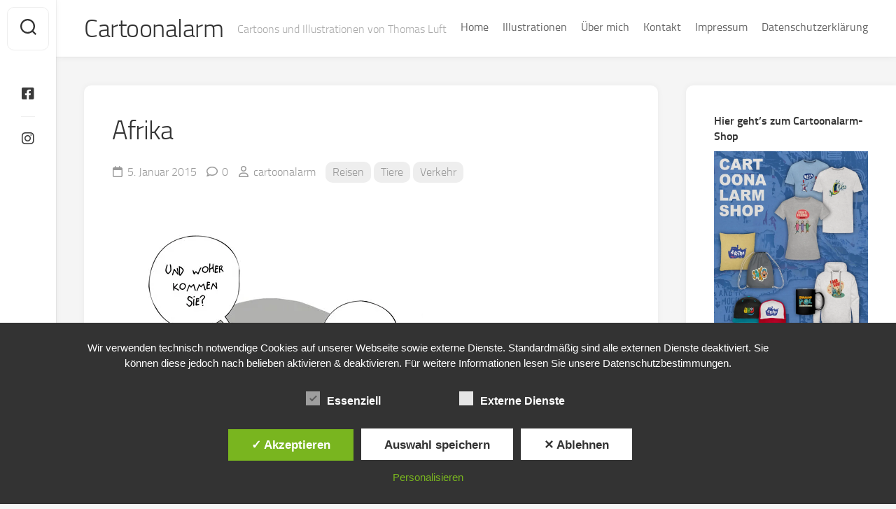

--- FILE ---
content_type: text/html; charset=UTF-8
request_url: http://cartoonalarm.de/afrika/
body_size: 17412
content:
<!DOCTYPE html> 
<html class="no-js" lang="de">

<head>
	<meta charset="UTF-8">
	<meta name="viewport" content="width=device-width, initial-scale=1.0">
	<link rel="profile" href="https://gmpg.org/xfn/11">
		<link rel="pingback" href="http://cartoonalarm.de/xmlrpc.php">
		
	<meta name='robots' content='index, follow, max-image-preview:large, max-snippet:-1, max-video-preview:-1' />
<meta name="dlm-version" content="5.0.15"><style type='text/css'>
						#tarinner #dsgvonotice_footer a, .dsgvonotice_footer_separator {
							
							color: #ffffff !important;
							
						}
												
					</style><script>document.documentElement.className = document.documentElement.className.replace("no-js","js");</script>

	<!-- This site is optimized with the Yoast SEO plugin v23.5 - https://yoast.com/wordpress/plugins/seo/ -->
	<title>Afrika I Cartoonalarm</title>
	<meta name="description" content="Cartoon von Thomas Luft zum Thema Afrika, Maulwurf" />
	<link rel="canonical" href="https://cartoonalarm.de/afrika/" />
	<meta property="og:locale" content="de_DE" />
	<meta property="og:type" content="article" />
	<meta property="og:title" content="Afrika I Cartoonalarm" />
	<meta property="og:description" content="Cartoon von Thomas Luft zum Thema Afrika, Maulwurf" />
	<meta property="og:url" content="https://cartoonalarm.de/afrika/" />
	<meta property="og:site_name" content="Cartoonalarm" />
	<meta property="article:published_time" content="2015-01-05T06:38:04+00:00" />
	<meta property="article:modified_time" content="2015-01-08T10:39:08+00:00" />
	<meta property="og:image" content="https://i0.wp.com/cartoonalarm.de/wp-content/uploads/2015/01/161_afrika.jpg?fit=450%2C637&ssl=1" />
	<meta property="og:image:width" content="450" />
	<meta property="og:image:height" content="637" />
	<meta property="og:image:type" content="image/jpeg" />
	<meta name="author" content="cartoonalarm" />
	<meta name="twitter:label1" content="Verfasst von" />
	<meta name="twitter:data1" content="cartoonalarm" />
	<script type="application/ld+json" class="yoast-schema-graph">{"@context":"https://schema.org","@graph":[{"@type":"Article","@id":"https://cartoonalarm.de/afrika/#article","isPartOf":{"@id":"https://cartoonalarm.de/afrika/"},"author":{"name":"cartoonalarm","@id":"https://cartoonalarm.de/#/schema/person/a4106b27cab9a3010d54335c2dd5456f"},"headline":"Afrika","datePublished":"2015-01-05T06:38:04+00:00","dateModified":"2015-01-08T10:39:08+00:00","mainEntityOfPage":{"@id":"https://cartoonalarm.de/afrika/"},"wordCount":1,"commentCount":0,"publisher":{"@id":"https://cartoonalarm.de/#/schema/person/a4106b27cab9a3010d54335c2dd5456f"},"image":{"@id":"https://cartoonalarm.de/afrika/#primaryimage"},"thumbnailUrl":"https://i0.wp.com/cartoonalarm.de/wp-content/uploads/2015/01/161_afrika.jpg?fit=450%2C637&ssl=1","keywords":["Afrika","Blind","Cartoon","Herkunft","Lustig","Maulwurf","S-Bahn","Strassenbahn","Thomas Luft","U-Bahn"],"articleSection":["Reisen","Tiere","Verkehr"],"inLanguage":"de","potentialAction":[{"@type":"CommentAction","name":"Comment","target":["https://cartoonalarm.de/afrika/#respond"]}]},{"@type":"WebPage","@id":"https://cartoonalarm.de/afrika/","url":"https://cartoonalarm.de/afrika/","name":"Afrika I Cartoonalarm","isPartOf":{"@id":"https://cartoonalarm.de/#website"},"primaryImageOfPage":{"@id":"https://cartoonalarm.de/afrika/#primaryimage"},"image":{"@id":"https://cartoonalarm.de/afrika/#primaryimage"},"thumbnailUrl":"https://i0.wp.com/cartoonalarm.de/wp-content/uploads/2015/01/161_afrika.jpg?fit=450%2C637&ssl=1","datePublished":"2015-01-05T06:38:04+00:00","dateModified":"2015-01-08T10:39:08+00:00","description":"Cartoon von Thomas Luft zum Thema Afrika, Maulwurf","breadcrumb":{"@id":"https://cartoonalarm.de/afrika/#breadcrumb"},"inLanguage":"de","potentialAction":[{"@type":"ReadAction","target":["https://cartoonalarm.de/afrika/"]}]},{"@type":"ImageObject","inLanguage":"de","@id":"https://cartoonalarm.de/afrika/#primaryimage","url":"https://i0.wp.com/cartoonalarm.de/wp-content/uploads/2015/01/161_afrika.jpg?fit=450%2C637&ssl=1","contentUrl":"https://i0.wp.com/cartoonalarm.de/wp-content/uploads/2015/01/161_afrika.jpg?fit=450%2C637&ssl=1","width":450,"height":637},{"@type":"BreadcrumbList","@id":"https://cartoonalarm.de/afrika/#breadcrumb","itemListElement":[{"@type":"ListItem","position":1,"name":"Startseite","item":"https://cartoonalarm.de/"},{"@type":"ListItem","position":2,"name":"Afrika"}]},{"@type":"WebSite","@id":"https://cartoonalarm.de/#website","url":"https://cartoonalarm.de/","name":"Cartoonalarm","description":"Cartoons und Illustrationen von Thomas Luft","publisher":{"@id":"https://cartoonalarm.de/#/schema/person/a4106b27cab9a3010d54335c2dd5456f"},"alternateName":"Cartoons und Karikaturen","potentialAction":[{"@type":"SearchAction","target":{"@type":"EntryPoint","urlTemplate":"https://cartoonalarm.de/?s={search_term_string}"},"query-input":{"@type":"PropertyValueSpecification","valueRequired":true,"valueName":"search_term_string"}}],"inLanguage":"de"},{"@type":["Person","Organization"],"@id":"https://cartoonalarm.de/#/schema/person/a4106b27cab9a3010d54335c2dd5456f","name":"cartoonalarm","image":{"@type":"ImageObject","inLanguage":"de","@id":"https://cartoonalarm.de/#/schema/person/image/","url":"https://i0.wp.com/cartoonalarm.de/wp-content/uploads/2023/07/cropped-IMG_1499.png?fit=512%2C512&ssl=1","contentUrl":"https://i0.wp.com/cartoonalarm.de/wp-content/uploads/2023/07/cropped-IMG_1499.png?fit=512%2C512&ssl=1","width":512,"height":512,"caption":"cartoonalarm"},"logo":{"@id":"https://cartoonalarm.de/#/schema/person/image/"}}]}</script>
	<!-- / Yoast SEO plugin. -->


<link rel='dns-prefetch' href='//secure.gravatar.com' />
<link rel='dns-prefetch' href='//stats.wp.com' />
<link rel='dns-prefetch' href='//v0.wordpress.com' />
<link rel='dns-prefetch' href='//widgets.wp.com' />
<link rel='dns-prefetch' href='//s0.wp.com' />
<link rel='dns-prefetch' href='//0.gravatar.com' />
<link rel='dns-prefetch' href='//1.gravatar.com' />
<link rel='dns-prefetch' href='//2.gravatar.com' />
<link rel='dns-prefetch' href='//jetpack.wordpress.com' />
<link rel='dns-prefetch' href='//public-api.wordpress.com' />
<link rel='dns-prefetch' href='//i0.wp.com' />
<link rel="alternate" type="application/rss+xml" title="Cartoonalarm &raquo; Feed" href="https://cartoonalarm.de/feed/" />
<link rel="alternate" type="application/rss+xml" title="Cartoonalarm &raquo; Kommentar-Feed" href="https://cartoonalarm.de/comments/feed/" />
<link rel="alternate" type="application/rss+xml" title="Cartoonalarm &raquo; Afrika-Kommentar-Feed" href="https://cartoonalarm.de/afrika/feed/" />
<script type="text/javascript">
/* <![CDATA[ */
window._wpemojiSettings = {"baseUrl":"https:\/\/s.w.org\/images\/core\/emoji\/14.0.0\/72x72\/","ext":".png","svgUrl":"https:\/\/s.w.org\/images\/core\/emoji\/14.0.0\/svg\/","svgExt":".svg","source":{"concatemoji":"http:\/\/cartoonalarm.de\/wp-includes\/js\/wp-emoji-release.min.js?ver=6.4.7"}};
/*! This file is auto-generated */
!function(i,n){var o,s,e;function c(e){try{var t={supportTests:e,timestamp:(new Date).valueOf()};sessionStorage.setItem(o,JSON.stringify(t))}catch(e){}}function p(e,t,n){e.clearRect(0,0,e.canvas.width,e.canvas.height),e.fillText(t,0,0);var t=new Uint32Array(e.getImageData(0,0,e.canvas.width,e.canvas.height).data),r=(e.clearRect(0,0,e.canvas.width,e.canvas.height),e.fillText(n,0,0),new Uint32Array(e.getImageData(0,0,e.canvas.width,e.canvas.height).data));return t.every(function(e,t){return e===r[t]})}function u(e,t,n){switch(t){case"flag":return n(e,"\ud83c\udff3\ufe0f\u200d\u26a7\ufe0f","\ud83c\udff3\ufe0f\u200b\u26a7\ufe0f")?!1:!n(e,"\ud83c\uddfa\ud83c\uddf3","\ud83c\uddfa\u200b\ud83c\uddf3")&&!n(e,"\ud83c\udff4\udb40\udc67\udb40\udc62\udb40\udc65\udb40\udc6e\udb40\udc67\udb40\udc7f","\ud83c\udff4\u200b\udb40\udc67\u200b\udb40\udc62\u200b\udb40\udc65\u200b\udb40\udc6e\u200b\udb40\udc67\u200b\udb40\udc7f");case"emoji":return!n(e,"\ud83e\udef1\ud83c\udffb\u200d\ud83e\udef2\ud83c\udfff","\ud83e\udef1\ud83c\udffb\u200b\ud83e\udef2\ud83c\udfff")}return!1}function f(e,t,n){var r="undefined"!=typeof WorkerGlobalScope&&self instanceof WorkerGlobalScope?new OffscreenCanvas(300,150):i.createElement("canvas"),a=r.getContext("2d",{willReadFrequently:!0}),o=(a.textBaseline="top",a.font="600 32px Arial",{});return e.forEach(function(e){o[e]=t(a,e,n)}),o}function t(e){var t=i.createElement("script");t.src=e,t.defer=!0,i.head.appendChild(t)}"undefined"!=typeof Promise&&(o="wpEmojiSettingsSupports",s=["flag","emoji"],n.supports={everything:!0,everythingExceptFlag:!0},e=new Promise(function(e){i.addEventListener("DOMContentLoaded",e,{once:!0})}),new Promise(function(t){var n=function(){try{var e=JSON.parse(sessionStorage.getItem(o));if("object"==typeof e&&"number"==typeof e.timestamp&&(new Date).valueOf()<e.timestamp+604800&&"object"==typeof e.supportTests)return e.supportTests}catch(e){}return null}();if(!n){if("undefined"!=typeof Worker&&"undefined"!=typeof OffscreenCanvas&&"undefined"!=typeof URL&&URL.createObjectURL&&"undefined"!=typeof Blob)try{var e="postMessage("+f.toString()+"("+[JSON.stringify(s),u.toString(),p.toString()].join(",")+"));",r=new Blob([e],{type:"text/javascript"}),a=new Worker(URL.createObjectURL(r),{name:"wpTestEmojiSupports"});return void(a.onmessage=function(e){c(n=e.data),a.terminate(),t(n)})}catch(e){}c(n=f(s,u,p))}t(n)}).then(function(e){for(var t in e)n.supports[t]=e[t],n.supports.everything=n.supports.everything&&n.supports[t],"flag"!==t&&(n.supports.everythingExceptFlag=n.supports.everythingExceptFlag&&n.supports[t]);n.supports.everythingExceptFlag=n.supports.everythingExceptFlag&&!n.supports.flag,n.DOMReady=!1,n.readyCallback=function(){n.DOMReady=!0}}).then(function(){return e}).then(function(){var e;n.supports.everything||(n.readyCallback(),(e=n.source||{}).concatemoji?t(e.concatemoji):e.wpemoji&&e.twemoji&&(t(e.twemoji),t(e.wpemoji)))}))}((window,document),window._wpemojiSettings);
/* ]]> */
</script>
<style id='wp-emoji-styles-inline-css' type='text/css'>

	img.wp-smiley, img.emoji {
		display: inline !important;
		border: none !important;
		box-shadow: none !important;
		height: 1em !important;
		width: 1em !important;
		margin: 0 0.07em !important;
		vertical-align: -0.1em !important;
		background: none !important;
		padding: 0 !important;
	}
</style>
<link rel='stylesheet' id='wp-block-library-css' href='http://cartoonalarm.de/wp-includes/css/dist/block-library/style.min.css?ver=6.4.7' type='text/css' media='all' />
<link rel='stylesheet' id='mediaelement-css' href='http://cartoonalarm.de/wp-includes/js/mediaelement/mediaelementplayer-legacy.min.css?ver=4.2.17' type='text/css' media='all' />
<link rel='stylesheet' id='wp-mediaelement-css' href='http://cartoonalarm.de/wp-includes/js/mediaelement/wp-mediaelement.min.css?ver=6.4.7' type='text/css' media='all' />
<style id='jetpack-sharing-buttons-style-inline-css' type='text/css'>
.jetpack-sharing-buttons__services-list{display:flex;flex-direction:row;flex-wrap:wrap;gap:0;list-style-type:none;margin:5px;padding:0}.jetpack-sharing-buttons__services-list.has-small-icon-size{font-size:12px}.jetpack-sharing-buttons__services-list.has-normal-icon-size{font-size:16px}.jetpack-sharing-buttons__services-list.has-large-icon-size{font-size:24px}.jetpack-sharing-buttons__services-list.has-huge-icon-size{font-size:36px}@media print{.jetpack-sharing-buttons__services-list{display:none!important}}.editor-styles-wrapper .wp-block-jetpack-sharing-buttons{gap:0;padding-inline-start:0}ul.jetpack-sharing-buttons__services-list.has-background{padding:1.25em 2.375em}
</style>
<style id='classic-theme-styles-inline-css' type='text/css'>
/*! This file is auto-generated */
.wp-block-button__link{color:#fff;background-color:#32373c;border-radius:9999px;box-shadow:none;text-decoration:none;padding:calc(.667em + 2px) calc(1.333em + 2px);font-size:1.125em}.wp-block-file__button{background:#32373c;color:#fff;text-decoration:none}
</style>
<style id='global-styles-inline-css' type='text/css'>
body{--wp--preset--color--black: #000000;--wp--preset--color--cyan-bluish-gray: #abb8c3;--wp--preset--color--white: #ffffff;--wp--preset--color--pale-pink: #f78da7;--wp--preset--color--vivid-red: #cf2e2e;--wp--preset--color--luminous-vivid-orange: #ff6900;--wp--preset--color--luminous-vivid-amber: #fcb900;--wp--preset--color--light-green-cyan: #7bdcb5;--wp--preset--color--vivid-green-cyan: #00d084;--wp--preset--color--pale-cyan-blue: #8ed1fc;--wp--preset--color--vivid-cyan-blue: #0693e3;--wp--preset--color--vivid-purple: #9b51e0;--wp--preset--gradient--vivid-cyan-blue-to-vivid-purple: linear-gradient(135deg,rgba(6,147,227,1) 0%,rgb(155,81,224) 100%);--wp--preset--gradient--light-green-cyan-to-vivid-green-cyan: linear-gradient(135deg,rgb(122,220,180) 0%,rgb(0,208,130) 100%);--wp--preset--gradient--luminous-vivid-amber-to-luminous-vivid-orange: linear-gradient(135deg,rgba(252,185,0,1) 0%,rgba(255,105,0,1) 100%);--wp--preset--gradient--luminous-vivid-orange-to-vivid-red: linear-gradient(135deg,rgba(255,105,0,1) 0%,rgb(207,46,46) 100%);--wp--preset--gradient--very-light-gray-to-cyan-bluish-gray: linear-gradient(135deg,rgb(238,238,238) 0%,rgb(169,184,195) 100%);--wp--preset--gradient--cool-to-warm-spectrum: linear-gradient(135deg,rgb(74,234,220) 0%,rgb(151,120,209) 20%,rgb(207,42,186) 40%,rgb(238,44,130) 60%,rgb(251,105,98) 80%,rgb(254,248,76) 100%);--wp--preset--gradient--blush-light-purple: linear-gradient(135deg,rgb(255,206,236) 0%,rgb(152,150,240) 100%);--wp--preset--gradient--blush-bordeaux: linear-gradient(135deg,rgb(254,205,165) 0%,rgb(254,45,45) 50%,rgb(107,0,62) 100%);--wp--preset--gradient--luminous-dusk: linear-gradient(135deg,rgb(255,203,112) 0%,rgb(199,81,192) 50%,rgb(65,88,208) 100%);--wp--preset--gradient--pale-ocean: linear-gradient(135deg,rgb(255,245,203) 0%,rgb(182,227,212) 50%,rgb(51,167,181) 100%);--wp--preset--gradient--electric-grass: linear-gradient(135deg,rgb(202,248,128) 0%,rgb(113,206,126) 100%);--wp--preset--gradient--midnight: linear-gradient(135deg,rgb(2,3,129) 0%,rgb(40,116,252) 100%);--wp--preset--font-size--small: 13px;--wp--preset--font-size--medium: 20px;--wp--preset--font-size--large: 36px;--wp--preset--font-size--x-large: 42px;--wp--preset--spacing--20: 0.44rem;--wp--preset--spacing--30: 0.67rem;--wp--preset--spacing--40: 1rem;--wp--preset--spacing--50: 1.5rem;--wp--preset--spacing--60: 2.25rem;--wp--preset--spacing--70: 3.38rem;--wp--preset--spacing--80: 5.06rem;--wp--preset--shadow--natural: 6px 6px 9px rgba(0, 0, 0, 0.2);--wp--preset--shadow--deep: 12px 12px 50px rgba(0, 0, 0, 0.4);--wp--preset--shadow--sharp: 6px 6px 0px rgba(0, 0, 0, 0.2);--wp--preset--shadow--outlined: 6px 6px 0px -3px rgba(255, 255, 255, 1), 6px 6px rgba(0, 0, 0, 1);--wp--preset--shadow--crisp: 6px 6px 0px rgba(0, 0, 0, 1);}:where(.is-layout-flex){gap: 0.5em;}:where(.is-layout-grid){gap: 0.5em;}body .is-layout-flow > .alignleft{float: left;margin-inline-start: 0;margin-inline-end: 2em;}body .is-layout-flow > .alignright{float: right;margin-inline-start: 2em;margin-inline-end: 0;}body .is-layout-flow > .aligncenter{margin-left: auto !important;margin-right: auto !important;}body .is-layout-constrained > .alignleft{float: left;margin-inline-start: 0;margin-inline-end: 2em;}body .is-layout-constrained > .alignright{float: right;margin-inline-start: 2em;margin-inline-end: 0;}body .is-layout-constrained > .aligncenter{margin-left: auto !important;margin-right: auto !important;}body .is-layout-constrained > :where(:not(.alignleft):not(.alignright):not(.alignfull)){max-width: var(--wp--style--global--content-size);margin-left: auto !important;margin-right: auto !important;}body .is-layout-constrained > .alignwide{max-width: var(--wp--style--global--wide-size);}body .is-layout-flex{display: flex;}body .is-layout-flex{flex-wrap: wrap;align-items: center;}body .is-layout-flex > *{margin: 0;}body .is-layout-grid{display: grid;}body .is-layout-grid > *{margin: 0;}:where(.wp-block-columns.is-layout-flex){gap: 2em;}:where(.wp-block-columns.is-layout-grid){gap: 2em;}:where(.wp-block-post-template.is-layout-flex){gap: 1.25em;}:where(.wp-block-post-template.is-layout-grid){gap: 1.25em;}.has-black-color{color: var(--wp--preset--color--black) !important;}.has-cyan-bluish-gray-color{color: var(--wp--preset--color--cyan-bluish-gray) !important;}.has-white-color{color: var(--wp--preset--color--white) !important;}.has-pale-pink-color{color: var(--wp--preset--color--pale-pink) !important;}.has-vivid-red-color{color: var(--wp--preset--color--vivid-red) !important;}.has-luminous-vivid-orange-color{color: var(--wp--preset--color--luminous-vivid-orange) !important;}.has-luminous-vivid-amber-color{color: var(--wp--preset--color--luminous-vivid-amber) !important;}.has-light-green-cyan-color{color: var(--wp--preset--color--light-green-cyan) !important;}.has-vivid-green-cyan-color{color: var(--wp--preset--color--vivid-green-cyan) !important;}.has-pale-cyan-blue-color{color: var(--wp--preset--color--pale-cyan-blue) !important;}.has-vivid-cyan-blue-color{color: var(--wp--preset--color--vivid-cyan-blue) !important;}.has-vivid-purple-color{color: var(--wp--preset--color--vivid-purple) !important;}.has-black-background-color{background-color: var(--wp--preset--color--black) !important;}.has-cyan-bluish-gray-background-color{background-color: var(--wp--preset--color--cyan-bluish-gray) !important;}.has-white-background-color{background-color: var(--wp--preset--color--white) !important;}.has-pale-pink-background-color{background-color: var(--wp--preset--color--pale-pink) !important;}.has-vivid-red-background-color{background-color: var(--wp--preset--color--vivid-red) !important;}.has-luminous-vivid-orange-background-color{background-color: var(--wp--preset--color--luminous-vivid-orange) !important;}.has-luminous-vivid-amber-background-color{background-color: var(--wp--preset--color--luminous-vivid-amber) !important;}.has-light-green-cyan-background-color{background-color: var(--wp--preset--color--light-green-cyan) !important;}.has-vivid-green-cyan-background-color{background-color: var(--wp--preset--color--vivid-green-cyan) !important;}.has-pale-cyan-blue-background-color{background-color: var(--wp--preset--color--pale-cyan-blue) !important;}.has-vivid-cyan-blue-background-color{background-color: var(--wp--preset--color--vivid-cyan-blue) !important;}.has-vivid-purple-background-color{background-color: var(--wp--preset--color--vivid-purple) !important;}.has-black-border-color{border-color: var(--wp--preset--color--black) !important;}.has-cyan-bluish-gray-border-color{border-color: var(--wp--preset--color--cyan-bluish-gray) !important;}.has-white-border-color{border-color: var(--wp--preset--color--white) !important;}.has-pale-pink-border-color{border-color: var(--wp--preset--color--pale-pink) !important;}.has-vivid-red-border-color{border-color: var(--wp--preset--color--vivid-red) !important;}.has-luminous-vivid-orange-border-color{border-color: var(--wp--preset--color--luminous-vivid-orange) !important;}.has-luminous-vivid-amber-border-color{border-color: var(--wp--preset--color--luminous-vivid-amber) !important;}.has-light-green-cyan-border-color{border-color: var(--wp--preset--color--light-green-cyan) !important;}.has-vivid-green-cyan-border-color{border-color: var(--wp--preset--color--vivid-green-cyan) !important;}.has-pale-cyan-blue-border-color{border-color: var(--wp--preset--color--pale-cyan-blue) !important;}.has-vivid-cyan-blue-border-color{border-color: var(--wp--preset--color--vivid-cyan-blue) !important;}.has-vivid-purple-border-color{border-color: var(--wp--preset--color--vivid-purple) !important;}.has-vivid-cyan-blue-to-vivid-purple-gradient-background{background: var(--wp--preset--gradient--vivid-cyan-blue-to-vivid-purple) !important;}.has-light-green-cyan-to-vivid-green-cyan-gradient-background{background: var(--wp--preset--gradient--light-green-cyan-to-vivid-green-cyan) !important;}.has-luminous-vivid-amber-to-luminous-vivid-orange-gradient-background{background: var(--wp--preset--gradient--luminous-vivid-amber-to-luminous-vivid-orange) !important;}.has-luminous-vivid-orange-to-vivid-red-gradient-background{background: var(--wp--preset--gradient--luminous-vivid-orange-to-vivid-red) !important;}.has-very-light-gray-to-cyan-bluish-gray-gradient-background{background: var(--wp--preset--gradient--very-light-gray-to-cyan-bluish-gray) !important;}.has-cool-to-warm-spectrum-gradient-background{background: var(--wp--preset--gradient--cool-to-warm-spectrum) !important;}.has-blush-light-purple-gradient-background{background: var(--wp--preset--gradient--blush-light-purple) !important;}.has-blush-bordeaux-gradient-background{background: var(--wp--preset--gradient--blush-bordeaux) !important;}.has-luminous-dusk-gradient-background{background: var(--wp--preset--gradient--luminous-dusk) !important;}.has-pale-ocean-gradient-background{background: var(--wp--preset--gradient--pale-ocean) !important;}.has-electric-grass-gradient-background{background: var(--wp--preset--gradient--electric-grass) !important;}.has-midnight-gradient-background{background: var(--wp--preset--gradient--midnight) !important;}.has-small-font-size{font-size: var(--wp--preset--font-size--small) !important;}.has-medium-font-size{font-size: var(--wp--preset--font-size--medium) !important;}.has-large-font-size{font-size: var(--wp--preset--font-size--large) !important;}.has-x-large-font-size{font-size: var(--wp--preset--font-size--x-large) !important;}
.wp-block-navigation a:where(:not(.wp-element-button)){color: inherit;}
:where(.wp-block-post-template.is-layout-flex){gap: 1.25em;}:where(.wp-block-post-template.is-layout-grid){gap: 1.25em;}
:where(.wp-block-columns.is-layout-flex){gap: 2em;}:where(.wp-block-columns.is-layout-grid){gap: 2em;}
.wp-block-pullquote{font-size: 1.5em;line-height: 1.6;}
</style>
<link rel='stylesheet' id='contact-form-7-css' href='http://cartoonalarm.de/wp-content/plugins/contact-form-7/includes/css/styles.css?ver=5.9' type='text/css' media='all' />
<link rel='stylesheet' id='dashicons-css' href='http://cartoonalarm.de/wp-includes/css/dashicons.min.css?ver=6.4.7' type='text/css' media='all' />
<link rel='stylesheet' id='dsgvoaio_frontend_css-css' href='http://cartoonalarm.de/wp-content/plugins/dsgvo-all-in-one-for-wp/assets/css/plugin.css?ver=1.0' type='text/css' media='all' />
<link rel='stylesheet' id='gridzone-style-css' href='http://cartoonalarm.de/wp-content/themes/gridzone/style.css?ver=6.4.7' type='text/css' media='all' />
<style id='gridzone-style-inline-css' type='text/css'>

.single .post-wrapper { max-width: 900px; }
				

.single .entry-header,
.single .entry-footer,
.single .entry > *:not(.alignfull) { max-width: 1828px; }
				

.page .post-wrapper { max-width: 900px; }
				

.page .entry-header,
.page .entry-footer,
.page .entry > *:not(.alignfull) { max-width: 1909px; }
				

</style>
<link rel='stylesheet' id='gridzone-responsive-css' href='http://cartoonalarm.de/wp-content/themes/gridzone/responsive.css?ver=6.4.7' type='text/css' media='all' />
<link rel='stylesheet' id='gridzone-font-awesome-css' href='http://cartoonalarm.de/wp-content/themes/gridzone/fonts/all.min.css?ver=6.4.7' type='text/css' media='all' />
<link rel='stylesheet' id='social-logos-css' href='http://cartoonalarm.de/wp-content/plugins/jetpack/_inc/social-logos/social-logos.min.css?ver=13.6.1' type='text/css' media='all' />
<link rel='stylesheet' id='jetpack_css-css' href='http://cartoonalarm.de/wp-content/plugins/jetpack/css/jetpack.css?ver=13.6.1' type='text/css' media='all' />
<script type="text/javascript" src="http://cartoonalarm.de/wp-includes/js/jquery/jquery.min.js?ver=3.7.1" id="jquery-core-js"></script>
<script type="text/javascript" src="http://cartoonalarm.de/wp-includes/js/jquery/jquery-migrate.min.js?ver=3.4.1" id="jquery-migrate-js"></script>
<script type="text/javascript" id="dsdvo_tarteaucitron-js-extra">
/* <![CDATA[ */
var parms = {"version":"4.9","close_popup_auto":"off","animation_time":"1000","text_policy":"Datenschutzbedingungen","buttoncustomizebackground":"transparent","buttoncustomizetextcolor":"#79b51f","text_imprint":"Impressum","btn_text_save":"Auswahl speichern","checkbox_externals_label":"Externe Dienste","checkbox_statistics_label":"Statistiken","checkbox_essentials_label":"Essenziell","nolabel":"NEIN","yeslabel":"JA","showpolicyname":"Datenschutzbedingungen \/ Cookies angezeigen","maincatname":"Allgemeine Cookies","language":"de","woocommercecookies":" ","polylangcookie":"","usenocookies":"Dieser Dienst nutzt keine Cookies.","cookietextheader":"Datenschutzeinstellungen","nocookietext":"Dieser Dienst hat keine Cookies gespeichert.","cookietextusage":"Gespeicherte Cookies:","cookietextusagebefore":"Folgende Cookies k\u00f6nnen gespeichert werden:","adminajaxurl":"https:\/\/cartoonalarm.de\/wp-admin\/admin-ajax.php","vgwort_defaultoptinout":"optin","koko_defaultoptinout":"","ga_defaultoptinout":"optin","notice_design":"dark","expiretime":"7","noticestyle":"style1","backgroundcolor":"#333","textcolor":"#ffffff","buttonbackground":"#fff","buttontextcolor":"#333","buttonlinkcolor":"","cookietext":"<p>Wir verwenden technisch notwendige Cookies auf unserer Webseite sowie externe Dienste.\nStandardm\u00e4\u00dfig sind alle externen Dienste deaktiviert. Sie k\u00f6nnen diese jedoch nach belieben aktivieren & deaktivieren.\nF\u00fcr weitere Informationen lesen Sie unsere Datenschutzbestimmungen.<\/p>\n","cookieaccepttext":"Akzeptieren","btn_text_customize":"Personalisieren","cookietextscroll":"Durch das fortgesetzte bl\u00e4ttern stimmen Sie der Nutzung von externen Diensten und Cookies zu.","imprinturl":"","policyurl":"https:\/\/cartoonalarm.de\/datenschutzerklaerung\/","policyurltext":"Hier finden Sie unsere Datenschutzbestimmungen","ablehnentxt":"Ablehnen","ablehnentext":"Sie haben die Bedingungen abgelehnt. Sie werden daher auf google.de weitergeleitet.","ablehnenurl":"www.google.de","showrejectbtn":"on","popupagbs":" ","languageswitcher":" ","pixelorderid":"","fbpixel_content_type":"","fbpixel_content_ids":"","fbpixel_currency":"","fbpixel_product_cat":"","fbpixel_content_name":"","fbpixel_product_price":"","isbuyedsendet":"","pixelevent":"","pixeleventcurrency":"","pixeleventamount":"","outgoing_text":"<p><strong>Sie verlassen nun unsere Internetpr\u00e4senz<\/strong><\/p><p>Da Sie auf einen externen Link geklickt haben verlassen Sie nun unsere Internetpr\u00e4senz.<\/p><p>Sind Sie damit einverstanden so klicken Sie auf den nachfolgenden Button:<\/p>","youtube_spt":"","twitter_spt":"","linkedin_spt":"","shareaholic_spt":"","vimeo_spt":"","vgwort_spt":"","accepttext":"Zulassen","policytextbtn":"Datenschutzbedingungen","show_layertext":""};
/* ]]> */
</script>
<script type="text/javascript" src="http://cartoonalarm.de/wp-content/plugins/dsgvo-all-in-one-for-wp/assets/js/tarteaucitron/tarteaucitron.min.js?ver=1.0" id="dsdvo_tarteaucitron-js"></script>
<script type="text/javascript" id="dsgvoaio_inline_js-js-after">
/* <![CDATA[ */
jQuery( document ).ready(function() {
					
					tarteaucitron.init({

						"hashtag": "#tarteaucitron",

						"cookieName": "dsgvoaiowp_cookie", 

						"highPrivacy": true,

						"orientation": "center",

						"adblocker": false, 

						"showAlertSmall": true, 

						"cookieslist": true, 

						"removeCredit": true, 

						"expireCookie": 7, 

						"handleBrowserDNTRequest": false, 

						//"cookieDomain": ".cartoonalarm.de" 

						"removeCredit": true, 

						"moreInfoLink": false, 

						});
					});	
				var tarteaucitronForceLanguage = 'de'
/* ]]> */
</script>
<script type="text/javascript" src="http://cartoonalarm.de/wp-content/themes/gridzone/js/slick.min.js?ver=6.4.7" id="gridzone-slick-js"></script>
<link rel="https://api.w.org/" href="https://cartoonalarm.de/wp-json/" /><link rel="alternate" type="application/json" href="https://cartoonalarm.de/wp-json/wp/v2/posts/265" /><link rel="EditURI" type="application/rsd+xml" title="RSD" href="https://cartoonalarm.de/xmlrpc.php?rsd" />
<meta name="generator" content="WordPress 6.4.7" />
<link rel='shortlink' href='https://wp.me/s5yKaL-afrika' />
<link rel="alternate" type="application/json+oembed" href="https://cartoonalarm.de/wp-json/oembed/1.0/embed?url=https%3A%2F%2Fcartoonalarm.de%2Fafrika%2F" />
<link rel="alternate" type="text/xml+oembed" href="https://cartoonalarm.de/wp-json/oembed/1.0/embed?url=https%3A%2F%2Fcartoonalarm.de%2Fafrika%2F&#038;format=xml" />
	<style>img#wpstats{display:none}</style>
		<link rel="icon" href="https://i0.wp.com/cartoonalarm.de/wp-content/uploads/2023/07/cropped-IMG_1499.png?fit=32%2C32&#038;ssl=1" sizes="32x32" />
<link rel="icon" href="https://i0.wp.com/cartoonalarm.de/wp-content/uploads/2023/07/cropped-IMG_1499.png?fit=192%2C192&#038;ssl=1" sizes="192x192" />
<link rel="apple-touch-icon" href="https://i0.wp.com/cartoonalarm.de/wp-content/uploads/2023/07/cropped-IMG_1499.png?fit=180%2C180&#038;ssl=1" />
<meta name="msapplication-TileImage" content="https://i0.wp.com/cartoonalarm.de/wp-content/uploads/2023/07/cropped-IMG_1499.png?fit=270%2C270&#038;ssl=1" />


			<style>
					
			@media screen and (min-width: 800px) {

				.dsdvo-cookie-notice.style1 #tarteaucitronDisclaimerAlert {

					float: left;

					width: 100% !important;
					
					text-align: center !important;
					
					padding-top: 15px;

				}
				
				.dsdvo-cookie-notice.style1 #tarteaucitronAlertBig .dsgvonoticebtns {
					
					float: left;
					
					width: 100%;
					
					text-align: center;
					
					margin-bottom: 25px;
					
				}
								
				.dsdvo-cookie-notice.style1 #tarteaucitronAlertBig #tarteaucitronPersonalize, .dsdvo-cookie-notice.style1 #tarteaucitronAlertBig #tarteaucitronCloseAlert {
					
					float: none !important;
					
				}	

			}
			
			@media screen and (max-width: 800px) {

				.dsdvo-cookie-notice.style1 #tarteaucitronDisclaimerAlert {

					float: left;

					width: 80% !important;

				}
				
				.dsdvo-cookie-notice.style1 #tarteaucitronAlertBig #tarteaucitronCloseAlert, .dsdvo-cookie-notice.style1 #tarteaucitronPersonalize {
					
					margin-bottom: 15px !important;
				
				}	

				.dsdvo-cookie-notice.style1 #tarteaucitronDisclaimerAlert .tarteaucitronDisclaimerAlertInner {
					
					padding-top: 15px;
					
				}				

			}
			
			</style>

			<style id="kirki-inline-styles"></style></head>

<body class="post-template-default single single-post postid-265 single-format-standard col-2cl full-width logged-out">


<a class="skip-link screen-reader-text" href="#page">Skip to content</a>

<div id="wrapper">
	
	<div id="header-sticky">
		<header id="header" class="hide-on-scroll-down nav-menu-dropdown-left">

			<div class="group">
				<p class="site-title"><a href="https://cartoonalarm.de/" rel="home">Cartoonalarm</a></p>
									<p class="site-description">Cartoons und Illustrationen von Thomas Luft</p>
								
									<div id="wrap-nav-header" class="wrap-nav">
								<nav id="nav-header-nav" class="main-navigation nav-menu">
			<button class="menu-toggle" aria-controls="primary-menu" aria-expanded="false">
				<span class="screen-reader-text">Expand Menu</span><div class="menu-toggle-icon"><span></span><span></span><span></span></div>			</button>
			<div class="menu-menue-oben-container"><ul id="nav-header" class="menu"><li id="menu-item-161" class="menu-item menu-item-type-custom menu-item-object-custom menu-item-161"><span class="menu-item-wrapper"><a href="http://cartoonalarm.de/">Home</a></span></li>
<li id="menu-item-1773" class="menu-item menu-item-type-post_type menu-item-object-page menu-item-1773"><span class="menu-item-wrapper"><a href="https://cartoonalarm.de/illustrationen/">Illustrationen</a></span></li>
<li id="menu-item-12" class="menu-item menu-item-type-post_type menu-item-object-page menu-item-12"><span class="menu-item-wrapper"><a href="https://cartoonalarm.de/about/">Über mich</a></span></li>
<li id="menu-item-16" class="menu-item menu-item-type-post_type menu-item-object-page menu-item-16"><span class="menu-item-wrapper"><a href="https://cartoonalarm.de/kontakt/">Kontakt</a></span></li>
<li id="menu-item-11" class="menu-item menu-item-type-post_type menu-item-object-page menu-item-11"><span class="menu-item-wrapper"><a href="https://cartoonalarm.de/impressum/">Impressum</a></span></li>
<li id="menu-item-1026" class="menu-item menu-item-type-post_type menu-item-object-page menu-item-privacy-policy menu-item-1026"><span class="menu-item-wrapper"><a rel="privacy-policy" href="https://cartoonalarm.de/datenschutzerklaerung/">Datenschutzerklärung</a></span></li>
</ul></div>		</nav>
							</div>
								
								
			</div>
			
		</header><!--/#header-->
	</div><!--/#header-sticky-->
	
	<div class="sidebar s2 group">
					<div class="search-trap-focus">
				<button class="toggle-search" data-target=".search-trap-focus">
					<svg class="svg-icon" id="svg-search" aria-hidden="true" role="img" focusable="false" xmlns="http://www.w3.org/2000/svg" width="23" height="23" viewBox="0 0 23 23"><path d="M38.710696,48.0601792 L43,52.3494831 L41.3494831,54 L37.0601792,49.710696 C35.2632422,51.1481185 32.9839107,52.0076499 30.5038249,52.0076499 C24.7027226,52.0076499 20,47.3049272 20,41.5038249 C20,35.7027226 24.7027226,31 30.5038249,31 C36.3049272,31 41.0076499,35.7027226 41.0076499,41.5038249 C41.0076499,43.9839107 40.1481185,46.2632422 38.710696,48.0601792 Z M36.3875844,47.1716785 C37.8030221,45.7026647 38.6734666,43.7048964 38.6734666,41.5038249 C38.6734666,36.9918565 35.0157934,33.3341833 30.5038249,33.3341833 C25.9918565,33.3341833 22.3341833,36.9918565 22.3341833,41.5038249 C22.3341833,46.0157934 25.9918565,49.6734666 30.5038249,49.6734666 C32.7048964,49.6734666 34.7026647,48.8030221 36.1716785,47.3875844 C36.2023931,47.347638 36.2360451,47.3092237 36.2726343,47.2726343 C36.3092237,47.2360451 36.347638,47.2023931 36.3875844,47.1716785 Z" transform="translate(-20 -31)"></path></svg>
					<svg class="svg-icon" id="svg-close" aria-hidden="true" role="img" focusable="false" xmlns="http://www.w3.org/2000/svg" width="23" height="23" viewBox="0 0 16 16"><polygon fill="" fill-rule="evenodd" points="6.852 7.649 .399 1.195 1.445 .149 7.899 6.602 14.352 .149 15.399 1.195 8.945 7.649 15.399 14.102 14.352 15.149 7.899 8.695 1.445 15.149 .399 14.102"></polygon></svg>
				</button>
				<div class="search-expand">
					<div class="search-expand-inner">
						<form method="get" class="searchform themeform" action="https://cartoonalarm.de/">
	<div>
		<input type="text" class="search" name="s" onblur="if(this.value=='')this.value='To search type and hit enter';" onfocus="if(this.value=='To search type and hit enter')this.value='';" value="To search type and hit enter" />
	</div>
</form>					</div>
				</div>
			</div>
							<ul class="social-links"><li><a rel="nofollow" class="social-tooltip" title="Facebook" href="https://de-de.facebook.com/superbloed/" target="_blank"><i class="fab fa-facebook-square" style="color: #3a3a3a;"></i></a></li><li><a rel="nofollow" class="social-tooltip" title="Instagram" href="https://www.instagram.com/cartoonalarm.de/" target="_blank"><i class="fab fab fa-instagram" style="color: #3a3a3a;"></i></a></li></ul>			</div>
	
	
	<div class="container" id="page">
		<div class="container-inner">			
			<div class="main">
				<div class="main-inner group">
<div class="content">
	
			<article id="post-265" class="post-265 post type-post status-publish format-standard has-post-thumbnail hentry category-reisen category-tiere category-verkehr tag-afrika tag-blind tag-cartoon tag-herkunft tag-lustig tag-maulwurf tag-s-bahn tag-strassenbahn tag-thomas-luft tag-u-bahn">	
			
			<div class="post-wrapper group">
				<div class="entry-media">
									</div>
				<header class="entry-header group">
					<h1 class="entry-title">Afrika</h1>
					<div class="entry-meta">
						<span class="entry-date"><i class="far fa-calendar"></i>5. Januar 2015</span>
													<span class="entry-comments"><i class="far fa-comment"></i><a href="https://cartoonalarm.de/afrika/#respond">0</a></span>
												<span class="entry-author"><i class="far fa-user"></i><a href="https://cartoonalarm.de/author/web61/" title="Beiträge von cartoonalarm" rel="author">cartoonalarm</a></span>
						<span class="entry-category"><a href="https://cartoonalarm.de/category/reisen/" rel="category tag">Reisen</a> <a href="https://cartoonalarm.de/category/tiere/" rel="category tag">Tiere</a> <a href="https://cartoonalarm.de/category/verkehr/" rel="category tag">Verkehr</a></span>
					</div>
				</header>
				<div class="entry-content">
					<div class="entry themeform">	
						<p><a href="https://i0.wp.com/cartoonalarm.de/wp-content/uploads/2015/01/161_afrika.jpg?ssl=1"><img fetchpriority="high" decoding="async" class="alignnone wp-image-55 size-full" title="Thomas Luft, Cartoon, Lustig, Afrika" src="https://i0.wp.com/cartoonalarm.de/wp-content/uploads/2015/01/161_afrika.jpg?resize=450%2C637&#038;ssl=1" alt="Thomas Luft, Cartoon, Lustig, Afrika" width="450" height="637" srcset="https://i0.wp.com/cartoonalarm.de/wp-content/uploads/2015/01/161_afrika.jpg?w=450&amp;ssl=1 450w, https://i0.wp.com/cartoonalarm.de/wp-content/uploads/2015/01/161_afrika.jpg?resize=212%2C300&amp;ssl=1 212w" sizes="(max-width: 450px) 100vw, 450px" data-recalc-dims="1" /></a></p>
<div class="sharedaddy sd-sharing-enabled"><div class="robots-nocontent sd-block sd-social sd-social-icon-text sd-sharing"><h3 class="sd-title">Teilen mit:</h3><div class="sd-content"><ul><li class="share-facebook"><a rel="nofollow noopener noreferrer" data-shared="sharing-facebook-265" class="share-facebook sd-button share-icon" href="https://cartoonalarm.de/afrika/?share=facebook" target="_blank" title="Klick, um auf Facebook zu teilen" ><span>Facebook</span></a></li><li class="share-pinterest"><a rel="nofollow noopener noreferrer" data-shared="sharing-pinterest-265" class="share-pinterest sd-button share-icon" href="https://cartoonalarm.de/afrika/?share=pinterest" target="_blank" title="Klick, um auf Pinterest zu teilen" ><span>Pinterest</span></a></li><li class="share-twitter"><a rel="nofollow noopener noreferrer" data-shared="sharing-twitter-265" class="share-twitter sd-button share-icon" href="https://cartoonalarm.de/afrika/?share=twitter" target="_blank" title="Klick, um über Twitter zu teilen" ><span>Twitter</span></a></li><li class="share-jetpack-whatsapp"><a rel="nofollow noopener noreferrer" data-shared="" class="share-jetpack-whatsapp sd-button share-icon" href="https://cartoonalarm.de/afrika/?share=jetpack-whatsapp" target="_blank" title="Klicken, um auf WhatsApp zu teilen" ><span>WhatsApp</span></a></li><li class="share-end"></li></ul></div></div></div><div class='sharedaddy sd-block sd-like jetpack-likes-widget-wrapper jetpack-likes-widget-unloaded' id='like-post-wrapper-82162323-265-696cdf4bef539' data-src='https://widgets.wp.com/likes/?ver=13.6.1#blog_id=82162323&amp;post_id=265&amp;origin=cartoonalarm.de&amp;obj_id=82162323-265-696cdf4bef539&amp;n=1' data-name='like-post-frame-82162323-265-696cdf4bef539' data-title='Liken oder rebloggen'><h3 class="sd-title">Gefällt mir:</h3><div class='likes-widget-placeholder post-likes-widget-placeholder' style='height: 55px;'><span class='button'><span>Gefällt mir</span></span> <span class="loading">Wird geladen …</span></div><span class='sd-text-color'></span><a class='sd-link-color'></a></div>												<div class="clear"></div>				
					</div><!--/.entry-->
				</div>
				<div class="entry-footer group">
					
					<p class="post-tags"><span>Tags:</span> <a href="https://cartoonalarm.de/tag/afrika/" rel="tag">Afrika</a><a href="https://cartoonalarm.de/tag/blind/" rel="tag">Blind</a><a href="https://cartoonalarm.de/tag/cartoon/" rel="tag">Cartoon</a><a href="https://cartoonalarm.de/tag/herkunft/" rel="tag">Herkunft</a><a href="https://cartoonalarm.de/tag/lustig/" rel="tag">Lustig</a><a href="https://cartoonalarm.de/tag/maulwurf/" rel="tag">Maulwurf</a><a href="https://cartoonalarm.de/tag/s-bahn/" rel="tag">S-Bahn</a><a href="https://cartoonalarm.de/tag/strassenbahn/" rel="tag">Strassenbahn</a><a href="https://cartoonalarm.de/tag/thomas-luft/" rel="tag">Thomas Luft</a><a href="https://cartoonalarm.de/tag/u-bahn/" rel="tag">U-Bahn</a></p>					
					<div class="clear"></div>
					
										
										
						<ul class="post-nav group">
		<li class="next"><a href="https://cartoonalarm.de/katalog/" rel="next"><i class="fas fa-chevron-right"></i><strong>Next</strong> <span>Katalog</span></a></li>
		<li class="previous"><a href="https://cartoonalarm.de/wulffen/" rel="prev"><i class="fas fa-chevron-left"></i><strong>Previous</strong> <span>Wulffen</span></a></li>
	</ul>

					
<div id="comments" class="themeform">
	
	
					<!-- comments open, no comments -->
			
		
	
		<div id="respond" class="comment-respond">
			<h3 id="reply-title" class="comment-reply-title">Kommentar verfassen<small><a rel="nofollow" id="cancel-comment-reply-link" href="/afrika/#respond" style="display:none;">Antwort abbrechen</a></small></h3>			<form id="commentform" class="comment-form">
				<iframe
					title="Kommentarformular"
					src="https://jetpack.wordpress.com/jetpack-comment/?blogid=82162323&#038;postid=265&#038;comment_registration=0&#038;require_name_email=1&#038;stc_enabled=1&#038;stb_enabled=1&#038;show_avatars=1&#038;avatar_default=gravatar_default&#038;greeting=Kommentar+verfassen&#038;jetpack_comments_nonce=65b104b6db&#038;greeting_reply=Schreibe+eine+Antwort+zu+%25s&#038;color_scheme=light&#038;lang=de_DE&#038;jetpack_version=13.6.1&#038;show_cookie_consent=10&#038;has_cookie_consent=0&#038;is_current_user_subscribed=0&#038;token_key=%3Bnormal%3B&#038;sig=4b270ea7ee38961ec315d420fe83169ce24aef9f#parent=http%3A%2F%2Fcartoonalarm.de%2Fafrika%2F"
											name="jetpack_remote_comment"
						style="width:100%; height: 430px; border:0;"
										class="jetpack_remote_comment"
					id="jetpack_remote_comment"
					sandbox="allow-same-origin allow-top-navigation allow-scripts allow-forms allow-popups"
				>
									</iframe>
									<!--[if !IE]><!-->
					<script>
						document.addEventListener('DOMContentLoaded', function () {
							var commentForms = document.getElementsByClassName('jetpack_remote_comment');
							for (var i = 0; i < commentForms.length; i++) {
								commentForms[i].allowTransparency = false;
								commentForms[i].scrolling = 'no';
							}
						});
					</script>
					<!--<![endif]-->
							</form>
		</div>

		
		<input type="hidden" name="comment_parent" id="comment_parent" value="" />

		
</div><!--/#comments-->					
				</div>
			</div>

		</article><!--/.post-->

				
</div><!--/.content-->


	<div class="sidebar s1">
		
		<div class="sidebar-content">

			<div id="media_image-3" class="widget widget_media_image"><h3 class="group"><span>Hier geht&#8217;s zum Cartoonalarm-Shop</span></h3><a href="https://cartoonalarm.de/shop"><img width="740" height="987" src="https://i0.wp.com/cartoonalarm.de/wp-content/uploads/2022/11/Shop-Werbung_1_blau-scaled.jpg?fit=740%2C987&amp;ssl=1" class="image wp-image-2555  attachment-large size-large" alt="Das Bild führt zum Cartoonalarm-Shop." style="max-width: 100%; height: auto;" title="Hier geht&#039;s zum Cartoonalarm-Shop" decoding="async" loading="lazy" srcset="https://i0.wp.com/cartoonalarm.de/wp-content/uploads/2022/11/Shop-Werbung_1_blau-scaled.jpg?w=1920&amp;ssl=1 1920w, https://i0.wp.com/cartoonalarm.de/wp-content/uploads/2022/11/Shop-Werbung_1_blau-scaled.jpg?resize=225%2C300&amp;ssl=1 225w, https://i0.wp.com/cartoonalarm.de/wp-content/uploads/2022/11/Shop-Werbung_1_blau-scaled.jpg?resize=768%2C1024&amp;ssl=1 768w, https://i0.wp.com/cartoonalarm.de/wp-content/uploads/2022/11/Shop-Werbung_1_blau-scaled.jpg?resize=1152%2C1536&amp;ssl=1 1152w, https://i0.wp.com/cartoonalarm.de/wp-content/uploads/2022/11/Shop-Werbung_1_blau-scaled.jpg?resize=1536%2C2048&amp;ssl=1 1536w, https://i0.wp.com/cartoonalarm.de/wp-content/uploads/2022/11/Shop-Werbung_1_blau-scaled.jpg?resize=520%2C693&amp;ssl=1 520w, https://i0.wp.com/cartoonalarm.de/wp-content/uploads/2022/11/Shop-Werbung_1_blau-scaled.jpg?resize=940%2C1253&amp;ssl=1 940w, https://i0.wp.com/cartoonalarm.de/wp-content/uploads/2022/11/Shop-Werbung_1_blau-scaled.jpg?w=1480&amp;ssl=1 1480w" sizes="(max-width: 740px) 100vw, 740px" /></a></div><div id="text-7" class="widget widget_text"><h3 class="group"><span>Gratis-Download</span></h3>			<div class="textwidget"><p>Diese Karikatur können Sie kostenlos downloaden und für private Zwecke verwenden. Eine kommerzielle Nutzung ist ausgeschlossen!</p>
<aside
	class="download-box">

	<img loading="lazy" decoding="async" width="2051" height="2560" src="https://i0.wp.com/cartoonalarm.de/wp-content/uploads/2023/06/289_Yeah-scaled.jpg?fit=2051%2C2560&amp;ssl=1" class="attachment-full size-full wp-post-image" alt="" />
	<div
		class="download-count">416892 Downloads</div>

	<div
		class="download-box-content">

		<h1>Typen gibt's - Yeah</h1>

						<a  data-e-Disable-Page-Transition="true" class="download-link download-button" title="" href="https://cartoonalarm.de/download/2713/?tmstv=1768742732" rel="nofollow" id="download-link-2713" data-redirect="false" >
			Datei herunterladen			<small>289_Yeah.jpg.zip				&ndash; 2,18 MB</small>
		</a>
			</div>
</aside>



</div>
		</div><div id="categories-4" class="widget widget_categories"><h3 class="group"><span>Kategorien</span></h3><form action="https://cartoonalarm.de" method="get"><label class="screen-reader-text" for="cat">Kategorien</label><select  name='cat' id='cat' class='postform'>
	<option value='-1'>Kategorie auswählen</option>
	<option class="level-0" value="1">Allgemein</option>
	<option class="level-0" value="4">Arbeitswelt</option>
	<option class="level-0" value="5">Bildung</option>
	<option class="level-0" value="1344">Computer und Technik</option>
	<option class="level-0" value="1211">Erotik</option>
	<option class="level-0" value="6">Essen</option>
	<option class="level-0" value="7">Familie</option>
	<option class="level-0" value="8">Feiern und Feste</option>
	<option class="level-0" value="1203">Film und Fernsehen</option>
	<option class="level-0" value="1452">Finanzen</option>
	<option class="level-0" value="9">Frauen</option>
	<option class="level-0" value="10">Geld und Finanzen</option>
	<option class="level-0" value="1650">Geschichte</option>
	<option class="level-0" value="11">Gesundheit</option>
	<option class="level-0" value="1532">Horror</option>
	<option class="level-0" value="16">Illustrationen</option>
	<option class="level-0" value="28">Jahreszeiten</option>
	<option class="level-0" value="605">Karikaturen</option>
	<option class="level-0" value="12">Kinder</option>
	<option class="level-0" value="1231">Klima- und Naturschutz</option>
	<option class="level-0" value="1599">Kriminalität</option>
	<option class="level-0" value="13">Kunst und Kultur</option>
	<option class="level-0" value="457">Kurzfilme</option>
	<option class="level-0" value="14">Liebe</option>
	<option class="level-0" value="15">Mann und Frau</option>
	<option class="level-0" value="1199">Märchen</option>
	<option class="level-0" value="17">Medien</option>
	<option class="level-0" value="18">Medizin</option>
	<option class="level-0" value="50">Musik</option>
	<option class="level-0" value="19">Natur</option>
	<option class="level-0" value="20">Politik</option>
	<option class="level-0" value="21">Prominent</option>
	<option class="level-0" value="22">Reisen</option>
	<option class="level-0" value="23">Religion</option>
	<option class="level-0" value="24">Sonstige</option>
	<option class="level-0" value="25">Sport</option>
	<option class="level-0" value="1530">Technik</option>
	<option class="level-0" value="26">Tiere</option>
	<option class="level-0" value="80">Tod</option>
	<option class="level-0" value="578">Umwelt und Natur</option>
	<option class="level-0" value="66">Urlaub und Ferien</option>
	<option class="level-0" value="27">Verkehr</option>
</select>
</form><script type="text/javascript">
/* <![CDATA[ */

(function() {
	var dropdown = document.getElementById( "cat" );
	function onCatChange() {
		if ( dropdown.options[ dropdown.selectedIndex ].value > 0 ) {
			dropdown.parentNode.submit();
		}
	}
	dropdown.onchange = onCatChange;
})();

/* ]]> */
</script>
</div><div id="archives-4" class="widget widget_archive"><h3 class="group"><span>Archiv</span></h3>		<label class="screen-reader-text" for="archives-dropdown-4">Archiv</label>
		<select id="archives-dropdown-4" name="archive-dropdown">
			
			<option value="">Monat auswählen</option>
				<option value='https://cartoonalarm.de/2026/01/'> Januar 2026 </option>
	<option value='https://cartoonalarm.de/2025/12/'> Dezember 2025 </option>
	<option value='https://cartoonalarm.de/2025/06/'> Juni 2025 </option>
	<option value='https://cartoonalarm.de/2025/05/'> Mai 2025 </option>
	<option value='https://cartoonalarm.de/2025/04/'> April 2025 </option>
	<option value='https://cartoonalarm.de/2025/03/'> März 2025 </option>
	<option value='https://cartoonalarm.de/2025/02/'> Februar 2025 </option>
	<option value='https://cartoonalarm.de/2025/01/'> Januar 2025 </option>
	<option value='https://cartoonalarm.de/2024/12/'> Dezember 2024 </option>
	<option value='https://cartoonalarm.de/2024/11/'> November 2024 </option>
	<option value='https://cartoonalarm.de/2024/10/'> Oktober 2024 </option>
	<option value='https://cartoonalarm.de/2024/07/'> Juli 2024 </option>
	<option value='https://cartoonalarm.de/2024/05/'> Mai 2024 </option>
	<option value='https://cartoonalarm.de/2024/03/'> März 2024 </option>
	<option value='https://cartoonalarm.de/2024/02/'> Februar 2024 </option>
	<option value='https://cartoonalarm.de/2024/01/'> Januar 2024 </option>
	<option value='https://cartoonalarm.de/2023/12/'> Dezember 2023 </option>
	<option value='https://cartoonalarm.de/2023/11/'> November 2023 </option>
	<option value='https://cartoonalarm.de/2023/10/'> Oktober 2023 </option>
	<option value='https://cartoonalarm.de/2023/09/'> September 2023 </option>
	<option value='https://cartoonalarm.de/2023/08/'> August 2023 </option>
	<option value='https://cartoonalarm.de/2023/07/'> Juli 2023 </option>
	<option value='https://cartoonalarm.de/2023/06/'> Juni 2023 </option>
	<option value='https://cartoonalarm.de/2023/05/'> Mai 2023 </option>
	<option value='https://cartoonalarm.de/2023/04/'> April 2023 </option>
	<option value='https://cartoonalarm.de/2022/11/'> November 2022 </option>
	<option value='https://cartoonalarm.de/2022/01/'> Januar 2022 </option>
	<option value='https://cartoonalarm.de/2021/12/'> Dezember 2021 </option>
	<option value='https://cartoonalarm.de/2021/11/'> November 2021 </option>
	<option value='https://cartoonalarm.de/2021/10/'> Oktober 2021 </option>
	<option value='https://cartoonalarm.de/2021/09/'> September 2021 </option>
	<option value='https://cartoonalarm.de/2021/08/'> August 2021 </option>
	<option value='https://cartoonalarm.de/2021/07/'> Juli 2021 </option>
	<option value='https://cartoonalarm.de/2021/06/'> Juni 2021 </option>
	<option value='https://cartoonalarm.de/2021/05/'> Mai 2021 </option>
	<option value='https://cartoonalarm.de/2021/04/'> April 2021 </option>
	<option value='https://cartoonalarm.de/2021/03/'> März 2021 </option>
	<option value='https://cartoonalarm.de/2021/02/'> Februar 2021 </option>
	<option value='https://cartoonalarm.de/2021/01/'> Januar 2021 </option>
	<option value='https://cartoonalarm.de/2020/12/'> Dezember 2020 </option>
	<option value='https://cartoonalarm.de/2020/11/'> November 2020 </option>
	<option value='https://cartoonalarm.de/2020/10/'> Oktober 2020 </option>
	<option value='https://cartoonalarm.de/2020/09/'> September 2020 </option>
	<option value='https://cartoonalarm.de/2020/08/'> August 2020 </option>
	<option value='https://cartoonalarm.de/2020/07/'> Juli 2020 </option>
	<option value='https://cartoonalarm.de/2020/06/'> Juni 2020 </option>
	<option value='https://cartoonalarm.de/2020/05/'> Mai 2020 </option>
	<option value='https://cartoonalarm.de/2020/04/'> April 2020 </option>
	<option value='https://cartoonalarm.de/2020/03/'> März 2020 </option>
	<option value='https://cartoonalarm.de/2020/02/'> Februar 2020 </option>
	<option value='https://cartoonalarm.de/2020/01/'> Januar 2020 </option>
	<option value='https://cartoonalarm.de/2019/12/'> Dezember 2019 </option>
	<option value='https://cartoonalarm.de/2019/11/'> November 2019 </option>
	<option value='https://cartoonalarm.de/2019/07/'> Juli 2019 </option>
	<option value='https://cartoonalarm.de/2019/06/'> Juni 2019 </option>
	<option value='https://cartoonalarm.de/2019/05/'> Mai 2019 </option>
	<option value='https://cartoonalarm.de/2019/04/'> April 2019 </option>
	<option value='https://cartoonalarm.de/2019/03/'> März 2019 </option>
	<option value='https://cartoonalarm.de/2018/11/'> November 2018 </option>
	<option value='https://cartoonalarm.de/2018/10/'> Oktober 2018 </option>
	<option value='https://cartoonalarm.de/2018/09/'> September 2018 </option>
	<option value='https://cartoonalarm.de/2018/08/'> August 2018 </option>
	<option value='https://cartoonalarm.de/2018/07/'> Juli 2018 </option>
	<option value='https://cartoonalarm.de/2018/06/'> Juni 2018 </option>
	<option value='https://cartoonalarm.de/2018/04/'> April 2018 </option>
	<option value='https://cartoonalarm.de/2018/03/'> März 2018 </option>
	<option value='https://cartoonalarm.de/2018/02/'> Februar 2018 </option>
	<option value='https://cartoonalarm.de/2018/01/'> Januar 2018 </option>
	<option value='https://cartoonalarm.de/2017/12/'> Dezember 2017 </option>
	<option value='https://cartoonalarm.de/2017/11/'> November 2017 </option>
	<option value='https://cartoonalarm.de/2017/10/'> Oktober 2017 </option>
	<option value='https://cartoonalarm.de/2017/09/'> September 2017 </option>
	<option value='https://cartoonalarm.de/2017/05/'> Mai 2017 </option>
	<option value='https://cartoonalarm.de/2017/04/'> April 2017 </option>
	<option value='https://cartoonalarm.de/2017/03/'> März 2017 </option>
	<option value='https://cartoonalarm.de/2017/02/'> Februar 2017 </option>
	<option value='https://cartoonalarm.de/2017/01/'> Januar 2017 </option>
	<option value='https://cartoonalarm.de/2016/12/'> Dezember 2016 </option>
	<option value='https://cartoonalarm.de/2016/11/'> November 2016 </option>
	<option value='https://cartoonalarm.de/2016/10/'> Oktober 2016 </option>
	<option value='https://cartoonalarm.de/2016/08/'> August 2016 </option>
	<option value='https://cartoonalarm.de/2016/07/'> Juli 2016 </option>
	<option value='https://cartoonalarm.de/2016/06/'> Juni 2016 </option>
	<option value='https://cartoonalarm.de/2016/03/'> März 2016 </option>
	<option value='https://cartoonalarm.de/2016/02/'> Februar 2016 </option>
	<option value='https://cartoonalarm.de/2016/01/'> Januar 2016 </option>
	<option value='https://cartoonalarm.de/2015/12/'> Dezember 2015 </option>
	<option value='https://cartoonalarm.de/2015/11/'> November 2015 </option>
	<option value='https://cartoonalarm.de/2015/10/'> Oktober 2015 </option>
	<option value='https://cartoonalarm.de/2015/09/'> September 2015 </option>
	<option value='https://cartoonalarm.de/2015/08/'> August 2015 </option>
	<option value='https://cartoonalarm.de/2015/07/'> Juli 2015 </option>
	<option value='https://cartoonalarm.de/2015/06/'> Juni 2015 </option>
	<option value='https://cartoonalarm.de/2015/05/'> Mai 2015 </option>
	<option value='https://cartoonalarm.de/2015/04/'> April 2015 </option>
	<option value='https://cartoonalarm.de/2015/03/'> März 2015 </option>
	<option value='https://cartoonalarm.de/2015/02/'> Februar 2015 </option>
	<option value='https://cartoonalarm.de/2015/01/'> Januar 2015 </option>

		</select>

			<script type="text/javascript">
/* <![CDATA[ */

(function() {
	var dropdown = document.getElementById( "archives-dropdown-4" );
	function onSelectChange() {
		if ( dropdown.options[ dropdown.selectedIndex ].value !== '' ) {
			document.location.href = this.options[ this.selectedIndex ].value;
		}
	}
	dropdown.onchange = onSelectChange;
})();

/* ]]> */
</script>
</div><div id="blog_subscription-8" class="widget widget_blog_subscription jetpack_subscription_widget"><h3 class="group"><span>Blog via E-Mail abonnieren</span></h3>
			<div class="wp-block-jetpack-subscriptions__container">
			<form action="#" method="post" accept-charset="utf-8" id="subscribe-blog-blog_subscription-8"
				data-blog="82162323"
				data-post_access_level="everybody" >
									<div id="subscribe-text"><p>Gib deine E-Mail-Adresse an, um diesen Blog zu abonnieren und Benachrichtigungen über neue Beiträge via E-Mail zu erhalten.</p>
</div>
										<p id="subscribe-email">
						<label id="jetpack-subscribe-label"
							class="screen-reader-text"
							for="subscribe-field-blog_subscription-8">
							E-Mail-Adresse						</label>
						<input type="email" name="email" required="required"
																					value=""
							id="subscribe-field-blog_subscription-8"
							placeholder="E-Mail-Adresse"
						/>
					</p>

					<p id="subscribe-submit"
											>
						<input type="hidden" name="action" value="subscribe"/>
						<input type="hidden" name="source" value="http://cartoonalarm.de/afrika/"/>
						<input type="hidden" name="sub-type" value="widget"/>
						<input type="hidden" name="redirect_fragment" value="subscribe-blog-blog_subscription-8"/>
						<input type="hidden" id="_wpnonce" name="_wpnonce" value="de31968251" /><input type="hidden" name="_wp_http_referer" value="/afrika/" />						<button type="submit"
															class="wp-block-button__link"
																					name="jetpack_subscriptions_widget"
						>
							Abonnieren						</button>
					</p>
							</form>
						</div>
			
</div>			
		</div><!--/.sidebar-content-->
		
	</div><!--/.sidebar-->
	

				</div><!--/.main-inner-->
			</div><!--/.main-->	
		</div><!--/.container-inner-->
	</div><!--/.container-->
	
	<div class="clear"></div>
	
	<footer id="footer">
	
					
				
		<div id="footer-bottom">
			
			<a id="back-to-top" href="#"><i class="fas fa-angle-up"></i></a>
				
			<div class="pad group">
				
				<div class="grid one-full">
					
										
					<div id="copyright">
													<p>Cartoonalarm &copy; 2026. All Rights Reserved.</p>
											</div><!--/#copyright-->
					
										<div id="credit">
						<p>Powered by <a href="http://wordpress.org" rel="nofollow">WordPress</a>. Theme by <a href="http://alx.media" rel="nofollow">Alx</a>.</p>
					</div><!--/#credit-->
										
											<ul class="social-links"><li><a rel="nofollow" class="social-tooltip" title="Facebook" href="https://de-de.facebook.com/superbloed/" target="_blank"><i class="fab fa-facebook-square" style="color: #3a3a3a;"></i></a></li><li><a rel="nofollow" class="social-tooltip" title="Instagram" href="https://www.instagram.com/cartoonalarm.de/" target="_blank"><i class="fab fab fa-instagram" style="color: #3a3a3a;"></i></a></li></ul>										
				</div>
							
			</div><!--/.pad-->

		</div><!--/#footer-bottom-->

	</footer><!--/#footer-->
	
</div><!--/#wrapper-->

				
				
				
					<style>#tarteaucitronAlertSmall #tarteaucitronManager {display: none !important;}</style>

							

				<script type="text/javascript">

					jQuery( document ).ready(function() {
						
						

										
					
										

					
							(tarteaucitron.job = tarteaucitron.job || []).push('twitter');

					
						

									

										
						
					
										

								

					
					
					
							(tarteaucitron.job = tarteaucitron.job || []).push('facebook');

					
					
							(tarteaucitron.job = tarteaucitron.job || []).push('twitter');

					
					
					
							(tarteaucitron.job = tarteaucitron.job || []).push('wordpressmain');

					});

				</script>

				
	<script type="text/javascript">
		window.WPCOM_sharing_counts = {"https:\/\/cartoonalarm.de\/afrika\/":265};
	</script>
						<link rel='stylesheet' id='dlm-frontend-css' href='http://cartoonalarm.de/wp-content/plugins/download-monitor/assets/css/frontend-tailwind.min.css?ver=5.0.15' type='text/css' media='all' />
<script type="text/javascript" src="http://cartoonalarm.de/wp-content/plugins/contact-form-7/includes/swv/js/index.js?ver=5.9" id="swv-js"></script>
<script type="text/javascript" id="contact-form-7-js-extra">
/* <![CDATA[ */
var wpcf7 = {"api":{"root":"https:\/\/cartoonalarm.de\/wp-json\/","namespace":"contact-form-7\/v1"}};
/* ]]> */
</script>
<script type="text/javascript" src="http://cartoonalarm.de/wp-content/plugins/contact-form-7/includes/js/index.js?ver=5.9" id="contact-form-7-js"></script>
<script type="text/javascript" id="dlm-xhr-js-extra">
/* <![CDATA[ */
var dlmXHRtranslations = {"error":"An error occurred while trying to download the file. Please try again.","not_found":"Download existiert nicht.","no_file_path":"No file path defined.","no_file_paths":"Dateipfad nicht definiert.","filetype":"Download is not allowed for this file type.","file_access_denied":"Access denied to this file.","access_denied":"Access denied. You do not have permission to download this file.","security_error":"Something is wrong with the file path.","file_not_found":"Datei nicht gefunden."};
/* ]]> */
</script>
<script type="text/javascript" id="dlm-xhr-js-before">
/* <![CDATA[ */
const dlmXHR = {"xhr_links":{"class":["download-link","download-button"]},"prevent_duplicates":true,"ajaxUrl":"https:\/\/cartoonalarm.de\/wp-admin\/admin-ajax.php"}; dlmXHRinstance = {}; const dlmXHRGlobalLinks = "https://cartoonalarm.de/download/"; const dlmNonXHRGlobalLinks = []; dlmXHRgif = "http://cartoonalarm.de/wp-includes/images/spinner.gif"; const dlmXHRProgress = "1"
/* ]]> */
</script>
<script type="text/javascript" src="http://cartoonalarm.de/wp-content/plugins/download-monitor/assets/js/dlm-xhr.min.js?ver=5.0.15" id="dlm-xhr-js"></script>
<script type="text/javascript" id="dlm-xhr-js-after">
/* <![CDATA[ */
document.addEventListener("dlm-xhr-modal-data", function(event) { if ("undefined" !== typeof event.detail.headers["x-dlm-tc-required"]) { event.detail.data["action"] = "dlm_terms_conditions_modal"; event.detail.data["dlm_modal_response"] = "true"; }});
document.addEventListener("dlm-xhr-modal-data", function(event) {if ("undefined" !== typeof event.detail.headers["x-dlm-members-locked"]) {event.detail.data["action"] = "dlm_members_conditions_modal";event.detail.data["dlm_modal_response"] = "true";event.detail.data["dlm_members_form_redirect"] = "http://cartoonalarm.de/afrika/";}});
/* ]]> */
</script>
<script type="text/javascript" id="wpfront-scroll-top-js-extra">
/* <![CDATA[ */
var wpfront_scroll_top_data = {"data":{"css":"#wpfront-scroll-top-container{position:fixed;cursor:pointer;z-index:9999;border:none;outline:none;background-color:rgba(0,0,0,0);box-shadow:none;outline-style:none;text-decoration:none;opacity:0;display:none;align-items:center;justify-content:center;margin:0;padding:0}#wpfront-scroll-top-container.show{display:flex;opacity:1}#wpfront-scroll-top-container .sr-only{position:absolute;width:1px;height:1px;padding:0;margin:-1px;overflow:hidden;clip:rect(0,0,0,0);white-space:nowrap;border:0}#wpfront-scroll-top-container .text-holder{padding:3px 10px;-webkit-border-radius:3px;border-radius:3px;-webkit-box-shadow:4px 4px 5px 0px rgba(50,50,50,.5);-moz-box-shadow:4px 4px 5px 0px rgba(50,50,50,.5);box-shadow:4px 4px 5px 0px rgba(50,50,50,.5)}#wpfront-scroll-top-container{right:20px;bottom:20px;}#wpfront-scroll-top-container img{width:auto;height:auto;}#wpfront-scroll-top-container .text-holder{color:#ffffff;background-color:#000000;width:auto;height:auto;;}#wpfront-scroll-top-container .text-holder:hover{background-color:#000000;}#wpfront-scroll-top-container i{color:#000000;}","html":"<button id=\"wpfront-scroll-top-container\" aria-label=\"\" title=\"\" ><img src=\"http:\/\/cartoonalarm.de\/wp-content\/plugins\/wpfront-scroll-top\/includes\/assets\/icons\/1.png\" alt=\"\" title=\"\"><\/button>","data":{"hide_iframe":false,"button_fade_duration":200,"auto_hide":false,"auto_hide_after":2,"scroll_offset":100,"button_opacity":0.80000000000000004,"button_action":"top","button_action_element_selector":"","button_action_container_selector":"html, body","button_action_element_offset":0,"scroll_duration":400}}};
/* ]]> */
</script>
<script type="text/javascript" src="http://cartoonalarm.de/wp-content/plugins/wpfront-scroll-top/includes/assets/wpfront-scroll-top.min.js?ver=3.0.1.09211" id="wpfront-scroll-top-js"></script>
<script type="text/javascript" src="http://cartoonalarm.de/wp-content/themes/gridzone/js/jquery.fitvids.js?ver=6.4.7" id="gridzone-fitvids-js"></script>
<script type="text/javascript" src="http://cartoonalarm.de/wp-content/themes/gridzone/js/jq-sticky-anything.min.js?ver=6.4.7" id="gridzone-jq-sticky-anything-js"></script>
<script type="text/javascript" src="http://cartoonalarm.de/wp-content/themes/gridzone/js/imagesloaded.pkgd.min.js?ver=6.4.7" id="gridzone-imagesloaded-js"></script>
<script type="text/javascript" src="http://cartoonalarm.de/wp-content/themes/gridzone/js/masonry.pkgd.min.js?ver=6.4.7" id="gridzone-masonry-js"></script>
<script type="text/javascript" src="http://cartoonalarm.de/wp-content/themes/gridzone/js/scripts.js?ver=6.4.7" id="gridzone-scripts-js"></script>
<script type="text/javascript" src="http://cartoonalarm.de/wp-includes/js/comment-reply.min.js?ver=6.4.7" id="comment-reply-js" async="async" data-wp-strategy="async"></script>
<script type="text/javascript" src="http://cartoonalarm.de/wp-content/themes/gridzone/js/nav.js?ver=1691166838" id="gridzone-nav-script-js"></script>
<script type="text/javascript" src="https://stats.wp.com/e-202603.js" id="jetpack-stats-js" data-wp-strategy="defer"></script>
<script type="text/javascript" id="jetpack-stats-js-after">
/* <![CDATA[ */
_stq = window._stq || [];
_stq.push([ "view", JSON.parse("{\"v\":\"ext\",\"blog\":\"82162323\",\"post\":\"265\",\"tz\":\"1\",\"srv\":\"cartoonalarm.de\",\"j\":\"1:13.6.1\"}") ]);
_stq.push([ "clickTrackerInit", "82162323", "265" ]);
/* ]]> */
</script>
<script type="text/javascript" src="http://cartoonalarm.de/wp-content/plugins/jetpack/_inc/build/likes/queuehandler.min.js?ver=13.6.1" id="jetpack_likes_queuehandler-js"></script>
<script type="text/javascript" id="sharing-js-js-extra">
/* <![CDATA[ */
var sharing_js_options = {"lang":"de","counts":"1","is_stats_active":"1"};
/* ]]> */
</script>
<script type="text/javascript" src="http://cartoonalarm.de/wp-content/plugins/jetpack/_inc/build/sharedaddy/sharing.min.js?ver=13.6.1" id="sharing-js-js"></script>
<script type="text/javascript" id="sharing-js-js-after">
/* <![CDATA[ */
var windowOpen;
			( function () {
				function matches( el, sel ) {
					return !! (
						el.matches && el.matches( sel ) ||
						el.msMatchesSelector && el.msMatchesSelector( sel )
					);
				}

				document.body.addEventListener( 'click', function ( event ) {
					if ( ! event.target ) {
						return;
					}

					var el;
					if ( matches( event.target, 'a.share-facebook' ) ) {
						el = event.target;
					} else if ( event.target.parentNode && matches( event.target.parentNode, 'a.share-facebook' ) ) {
						el = event.target.parentNode;
					}

					if ( el ) {
						event.preventDefault();

						// If there's another sharing window open, close it.
						if ( typeof windowOpen !== 'undefined' ) {
							windowOpen.close();
						}
						windowOpen = window.open( el.getAttribute( 'href' ), 'wpcomfacebook', 'menubar=1,resizable=1,width=600,height=400' );
						return false;
					}
				} );
			} )();
var windowOpen;
			( function () {
				function matches( el, sel ) {
					return !! (
						el.matches && el.matches( sel ) ||
						el.msMatchesSelector && el.msMatchesSelector( sel )
					);
				}

				document.body.addEventListener( 'click', function ( event ) {
					if ( ! event.target ) {
						return;
					}

					var el;
					if ( matches( event.target, 'a.share-twitter' ) ) {
						el = event.target;
					} else if ( event.target.parentNode && matches( event.target.parentNode, 'a.share-twitter' ) ) {
						el = event.target.parentNode;
					}

					if ( el ) {
						event.preventDefault();

						// If there's another sharing window open, close it.
						if ( typeof windowOpen !== 'undefined' ) {
							windowOpen.close();
						}
						windowOpen = window.open( el.getAttribute( 'href' ), 'wpcomtwitter', 'menubar=1,resizable=1,width=600,height=350' );
						return false;
					}
				} );
			} )();
/* ]]> */
</script>
	<script>
	/(trident|msie)/i.test(navigator.userAgent)&&document.getElementById&&window.addEventListener&&window.addEventListener("hashchange",function(){var t,e=location.hash.substring(1);/^[A-z0-9_-]+$/.test(e)&&(t=document.getElementById(e))&&(/^(?:a|select|input|button|textarea)$/i.test(t.tagName)||(t.tabIndex=-1),t.focus())},!1);
	</script>
		<iframe src='https://widgets.wp.com/likes/master.html?ver=20260118#ver=20260118&#038;lang=de&#038;n=1' scrolling='no' id='likes-master' name='likes-master' style='display:none;'></iframe>
	<div id='likes-other-gravatars' class='wpl-new-layout' role="dialog" aria-hidden="true" tabindex="-1"><div class="likes-text"><span>%d</span></div><ul class="wpl-avatars sd-like-gravatars"></ul></div>
			<script type="text/javascript">
			(function () {
				const iframe = document.getElementById( 'jetpack_remote_comment' );
								const watchReply = function() {
					// Check addComment._Jetpack_moveForm to make sure we don't monkey-patch twice.
					if ( 'undefined' !== typeof addComment && ! addComment._Jetpack_moveForm ) {
						// Cache the Core function.
						addComment._Jetpack_moveForm = addComment.moveForm;
						const commentParent = document.getElementById( 'comment_parent' );
						const cancel = document.getElementById( 'cancel-comment-reply-link' );

						function tellFrameNewParent ( commentParentValue ) {
							const url = new URL( iframe.src );
							if ( commentParentValue ) {
								url.searchParams.set( 'replytocom', commentParentValue )
							} else {
								url.searchParams.delete( 'replytocom' );
							}
							if( iframe.src !== url.href ) {
								iframe.src = url.href;
							}
						};

						cancel.addEventListener( 'click', function () {
							tellFrameNewParent( false );
						} );

						addComment.moveForm = function ( _, parentId ) {
							tellFrameNewParent( parentId );
							return addComment._Jetpack_moveForm.apply( null, arguments );
						};
					}
				}
				document.addEventListener( 'DOMContentLoaded', watchReply );
				// In WP 6.4+, the script is loaded asynchronously, so we need to wait for it to load before we monkey-patch the functions it introduces.
				document.querySelector('#comment-reply-js')?.addEventListener( 'load', watchReply );

				
				window.addEventListener( 'message', function ( event ) {
					if ( event.origin !== 'https://jetpack.wordpress.com' ) {
						return;
					}
					iframe.style.height = event.data + 'px';
				});
			})();
		</script>
		</body>
</html>